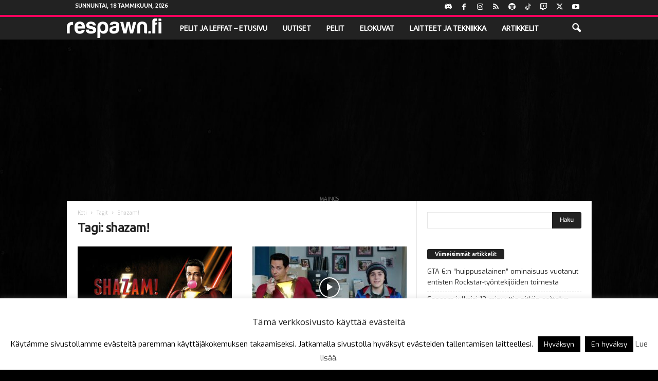

--- FILE ---
content_type: text/html; charset=utf-8
request_url: https://www.google.com/recaptcha/api2/aframe
body_size: 267
content:
<!DOCTYPE HTML><html><head><meta http-equiv="content-type" content="text/html; charset=UTF-8"></head><body><script nonce="Hkh99xaf1Mgq7AtzERd8nQ">/** Anti-fraud and anti-abuse applications only. See google.com/recaptcha */ try{var clients={'sodar':'https://pagead2.googlesyndication.com/pagead/sodar?'};window.addEventListener("message",function(a){try{if(a.source===window.parent){var b=JSON.parse(a.data);var c=clients[b['id']];if(c){var d=document.createElement('img');d.src=c+b['params']+'&rc='+(localStorage.getItem("rc::a")?sessionStorage.getItem("rc::b"):"");window.document.body.appendChild(d);sessionStorage.setItem("rc::e",parseInt(sessionStorage.getItem("rc::e")||0)+1);localStorage.setItem("rc::h",'1768696135226');}}}catch(b){}});window.parent.postMessage("_grecaptcha_ready", "*");}catch(b){}</script></body></html>